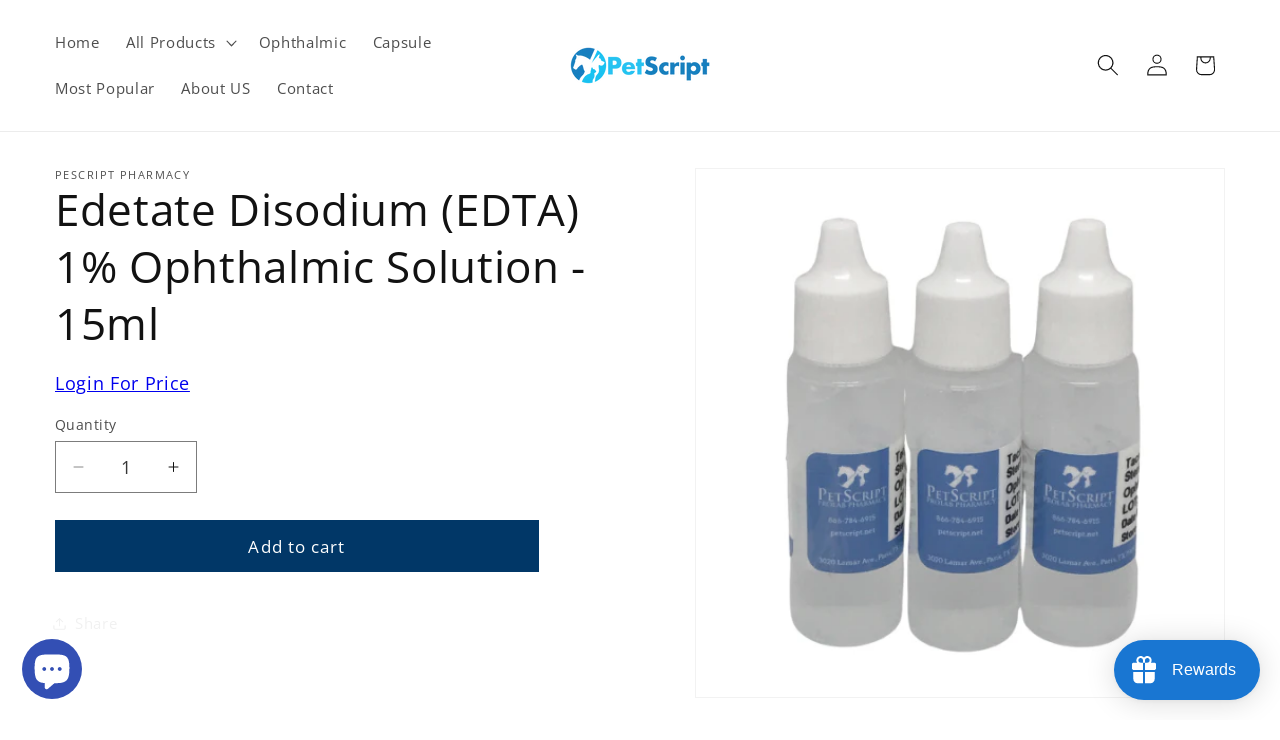

--- FILE ---
content_type: application/javascript
request_url: https://prism.app-us1.com/?a=651092525&u=https%3A%2F%2Fwww.petscriptshelters.com%2Fproducts%2Fedetate-disodium-edta-1-ophthalmic-solution-15ml
body_size: 124
content:
window.visitorGlobalObject=window.visitorGlobalObject||window.prismGlobalObject;window.visitorGlobalObject.setVisitorId('6f4fbedc-2b75-4827-8445-544a1bb684ea', '651092525');window.visitorGlobalObject.setWhitelistedServices('tracking', '651092525');

--- FILE ---
content_type: application/javascript
request_url: https://prism.app-us1.com/?a=651092525&u=https%3A%2F%2Fwww.petscriptshelters.com%2Fproducts%2Fedetate-disodium-edta-1-ophthalmic-solution-15ml&t=6f4fbedc-2b75-4827-8445-544a1bb684ea
body_size: -17
content:
window.visitorGlobalObject=window.visitorGlobalObject||window.prismGlobalObject;window.visitorGlobalObject.setVisitorId('6f4fbedc-2b75-4827-8445-544a1bb684ea', '651092525');window.visitorGlobalObject.setWhitelistedServices('tracking', '651092525');